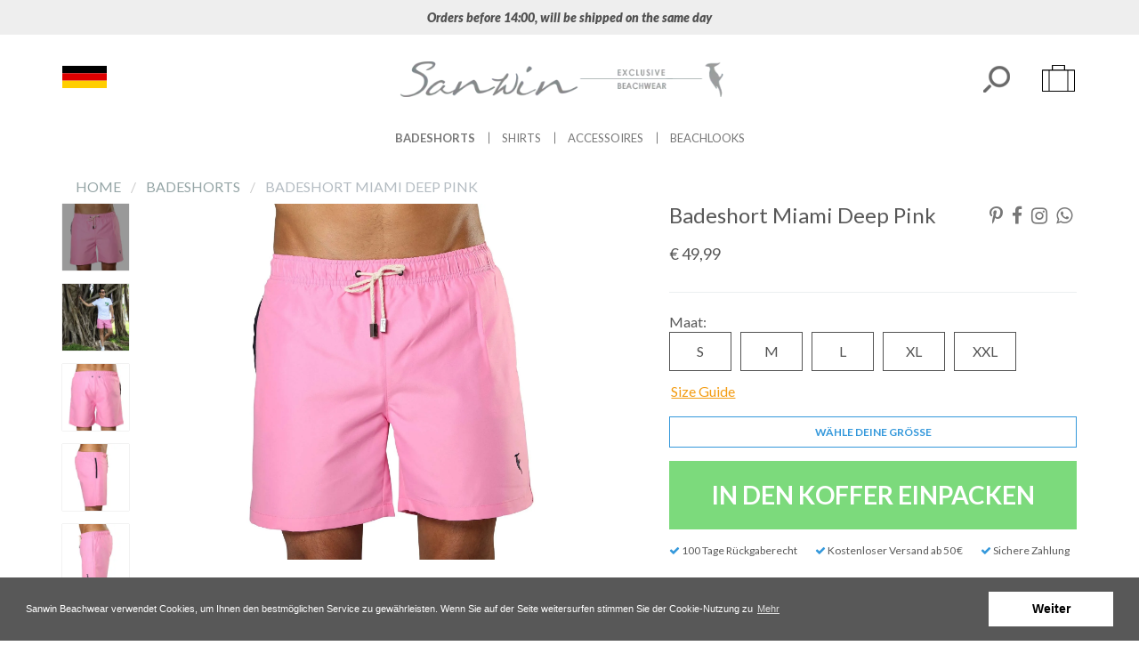

--- FILE ---
content_type: text/html; charset=UTF-8
request_url: https://sanwinbeachwear.de/badeshort-miami-deep-pink.htm
body_size: 22020
content:
 <!DOCTYPE html><html lang="de"><head><meta charset="utf-8"><meta http-equiv="X-UA-Compatible" content="IE=edge"><meta name="viewport" content="width=device-width, initial-scale=1, maximum-scale=1, user-scalable=no"><meta name="robots" content="index, follow"><meta name="keywords" content="Suche nach rosa Badehose? Bestellen Sie Ihr bei Sanwin Bademode: ✓Worldwide Versand ✓100 Tage Rückgaberecht"><meta name="description" content="Suche nach rosa Badehose? Bestellen Sie Ihr bei Sanwin Bademode: ✓Worldwide Versand ✓100 Tage Rückgaberecht"><meta name="og:title" content="Rosa Mens Badehose | Sanwin Bademode | Sanwin Beachwear"><meta name="og:description" content="Suche nach rosa Badehose? Bestellen Sie Ihr bei Sanwin Bademode: ✓Worldwide Versand ✓100 Tage Rückgaberecht"><meta name="og:url" content="https://sanwinbeachwear.de/badeshort-miami-deep-pink.htm"><meta name="og:type" content="product"><meta name="og:image" content="https://afosto-cdn-01.afosto.com/bxcsv/product/1118248667-IMG_0251.jpg"><link hreflang="nl" rel="alternate" href="https://sanwinbeachwear.nl/zwemshort-miami-deep-pink.htm" /><link hreflang="en" rel="alternate" href="https://sanwinbeachwear.com/swim-short-miami-deep-pink.htm" /><link hreflang="de" rel="alternate" href="https://sanwinbeachwear.de/badeshort-miami-deep-pink.htm" /><link hreflang="fr" rel="alternate" href="https://sanwinbeachwear.fr/short-de-bain-miami-deep-pink.htm" /><script type="text/javascript" src="https://www.googletagmanager.com/gtag/js?id=AW-953025628"></script><script type="text/javascript" src="https://www.googletagmanager.com/gtag/js?id=kCPL2p3EQ3Ii4xgM"></script><script type="text/javascript" src="https://www.googletagmanager.com/gtag/js?id=G-QQE9GVPBNH"></script><script type="text/javascript">/*<![CDATA[*/ window.dataLayer = window.dataLayer || []; window.visitor_id = '58eff60057c90202a78afc93ad05cf9f3b1a2646'; function gtag(){dataLayer.push(arguments);} gtag('consent', 'default', { 'ad_storage': 'denied', 'ad_user_data': 'denied', 'ad_personalization': 'denied', 'analytics_storage': 'denied', 'functionality_storage': 'denied', 'security_storage': 'granted', 'wait_for_update': 2000 }); gtag('set', 'ads_data_redaction', true); gtag('set', 'url_passthrough', true); gtag('js', new Date()); gtag('set','client_id','58eff60057c90202a78afc93ad05cf9f3b1a2646'); gtag('config', 'G-QQE9GVPBNH'); gtag('config', 'AW-953025628'); gtag('config', 'kCPL2p3EQ3Ii4xgM'); if (document.cookie.indexOf('cookieconsent_status') > -1) { gtag('consent', 'update', { 'ad_user_data': 'granted', 'ad_personalization': 'granted', 'ad_storage': 'granted', 'analytics_storage': 'granted', 'functionality_storage': 'granted' }); } function afTrackEvent () { gtag.apply(null, arguments);} (function(w,d,s,l,i){w[l]=w[l]||[];w[l].push( {'gtm.start': new Date().getTime(),event:'gtm.js'} );var f=d.getElementsByTagName(s)[0], j=d.createElement(s),dl=l!='dataLayer'?'&l='+l:'';j.async=true;j.src= 'https://www.googletagmanager.com/gtm.js?id='+i+dl;f.parentNode.insertBefore(j,f); })(window,document,'script','dataLayer',' GTM-P7BCPV6');/*]]>*/</script><script type="application/ld+json">[{"@context":"http:\/\/schema.org","@type":"BreadcrumbList","itemListElement":[{"@type":"ListItem","position":1,"item":{"@id":"https:\/\/sanwinbeachwear.de\/","name":"Home"}},{"@type":"ListItem","position":2,"item":{"@id":"https:\/\/sanwinbeachwear.de\/herren-badehosen\/","name":"Badeshorts"}}]},{"@context":"http:\/\/schema.org","@type":"Organization","name":"Sanwin Beachwear | DE","email":"info@sanwinbeachwear.com","taxID":"NL854878841B01","logo":"https:\/\/afosto-cdn-01.afosto.com\/bxcsv\/logo\/13ae267ab6b1ee32249d9b8c01873319.png","url":"https:\/\/sanwinbeachwear.de\/","sameAs":["https:\/\/www.facebook.com\/sanwinbeachwear","https:\/\/www.linkedin.com\/company\/sanwin-beachwear","https:\/\/www.instagram.com\/sanwinbeachwear\/","https:\/\/twitter.com\/sanwinbeachwear"]},{"@context":"http:\/\/schema.org","@type":"Thing","description":" Bold, markant und voll im Trend, diese rosa Sanwin Badeshorts sind genau das, was Sie brauchen, wenn Sie schauen, um etwas zu bewirken, sich von der Masse heraus und drehen einige K\u00f6pfe n\u00e4chstes Mal, wenn Sie am Strand sind. Erinnernd von einem herrlichen Sonnenuntergang, die tiefrosa wir f\u00fcr diese hohe Qualit\u00e4t Badeshorts gew\u00e4hlt haben, wurde das Aussehen der sonnengebr\u00e4unten Haut zu verbessern ausgew\u00e4hlt, und ist verpflichtet, Ihnen einen Schub im Vertrauen zu geben, wie Sie Ihren Weg in Richtung der Wellen machen . Sanwin Bademode dreht sich alles um Stil mit Zuverl\u00e4ssigkeit \u00fcbereinstimmt, und wie alle unsere Produkte, haben diese den h\u00f6chsten Qualit\u00e4tsstandards hergestellt worden ist, das hei\u00dft, sie werden Sie gut kommen jahrelang dienen. ","image":"https:\/\/afosto-cdn-01.afosto.com\/bxcsv\/product\/1118248667-IMG_0251.jpg","url":"https:\/\/sanwinbeachwear.de\/badeshort-miami-deep-pink.htm","category":"Badehose herren > Badehose m\u00e4nner > Badeshorts > Sale","offers":{"@context":"http:\/\/schema.org","@type":"Offer","priceCurrency":"EUR","price":"49.99","itemCondition":"http:\/\/schema.org\/NewCondition","availability":"http:\/\/schema.org\/InStock"},"mpn":"SM"}]</script><script> !function(f,b,e,v,n,t,s){if(f.fbq)return;n=f.fbq=function(){n.callMethod? n.callMethod.apply(n,arguments):n.queue.push(arguments)};if(!f._fbq)f._fbq=n; n.push=n;n.loaded=!0;n.version='2.9';n.queue=[];t=b.createElement(e);t.async=!0; t.src=v;s=b.getElementsByTagName(e)[0];s.parentNode.insertBefore(t,s)}(window, document,'script','//connect.facebook.net/en_US/fbevents.js'); fbq('init', '1490526671227055'); fbq('track', 'PageView'); </script><noscript><img height="1" width="1" style="display:none" src="https://www.facebook.com/tr?id=1490526671227055&ev=PageView&noscript=1"/></noscript><title>Rosa Mens Badehose | Sanwin Bademode | Sanwin Beachwear</title><link rel="apple-touch-icon" sizes="180x180" href="https://cdn.quicq.io/sanwin/asset/apple-icon.png"><link rel="icon" type="image/png" sizes="96x96" href="https://cdn.quicq.io/sanwin/asset/favicon-96x96.png?w=96&h=96"><link rel="icon" type="image/png" sizes="32x32" href="https://cdn.quicq.io/sanwin/asset/favicon-32x32.png?w=32&h=32"><link rel="icon" type="image/png" sizes="16x16" href="https://cdn.quicq.io/sanwin/asset/favicon-16x16.png?w=16&h=16"><meta name="apple-mobile-web-app-title" content="Sanwin Beachwear"><meta name="application-name" content="Sanwin Beachwear"><meta name="msapplication-TileColor" content="#627F9A"><meta name="theme-color" content="#627F9A"><link rel="stylesheet" href="https://afosto-cdn-01.afosto.com/css/3843637819-2628.css"><link rel="stylesheet" type="text/css" href="//cdnjs.cloudflare.com/ajax/libs/font-awesome/4.7.0/css/font-awesome.min.css"></head><body class="type-product" data-user-country="" data-af-currency="€" data-af-currency-iso="EUR"><noscript><iframe src="https://www.googletagmanager.com/ns.html?id= GTM-P7BCPV6" height="0" width="0" style="display:none;visibility:hidden"></iframe></noscript><div id="fb-root"></div><div class="modal fade" id="wishlist-modal" tabindex="-1" role="dialog"><div class="modal-dialog modal-md" role="document"><div class="modal-content"><div class="modal-header"><button type="button" class="close" data-dismiss="modal" aria-label="Close"><span aria-hidden="true">&times;</span></button><h4 class="modal-title text-center">Zur Wunschliste hinzufügen</h4></div><div class="modal-body"><p>Einen Moment bitte.</p></div></div></div></div><div class="modal fade" id="quick-view-modal" tabindex="-1" role="dialog"><div class="modal-dialog modal-md" role="document"><div class="modal-content"><div class="modal-header"><button type="button" class="close" data-dismiss="modal" aria-label="Close"><span aria-hidden="true">&times;</span></button><h4 class="modal-title text-center">Schnellansicht</h4></div><div class="modal-body"><p>Einen Moment bitte.</p></div></div></div></div><header id="default-header"><nav id="mobile-menu-container" class="visible-xs visible-sm" style="opacity: 0" data-search-url="https://sanwinbeachwear.de/search"><ul><li class="mm-divider"> &nbsp; </li><li class=" selected "><a data-af-href="https://sanwinbeachwear.de/herren-badehosen/" title="Herren Badehosen">Badeshorts</a><ul class="vertical"><li><a data-af-href="https://sanwinbeachwear.de/badehosen/" title="Alle Badeshorts">Alle Badeshorts</a></li><li><a data-af-href="https://sanwinbeachwear.de/miami-badeshorts/" title="Miami Badeshorts">Miami Badeshorts</a></li><li><a data-af-href="https://sanwinbeachwear.de/venice-badeshorts/" title="Venice Badeshorts">Venice Badeshorts</a></li><li><a data-af-href="https://sanwinbeachwear.de/tampa-badeshorts/" title="Tampa Badeshorts">Tampa Badeshorts</a></li><li><a data-af-href="/badehose-jungen/" title="Badehose Jungen">Badehose Jungen</a></li></ul></li><li class=" "><a data-af-href="https://sanwinbeachwear.de/shirts/" title="Shirts">Shirts</a></li><li class=" "><a data-af-href="https://sanwinbeachwear.de/accessoires/" title="Accessoires">Accessoires</a></li><li class=" no-border"><a data-af-href="https://sanwinbeachwear.de/beachlooks/" title="Beachlooks">Beachlooks</a></li><li class="mm-divider"> &nbsp; </li><li class="no-border svg-holder"><span><svg viewBox="0 0 720 360" class="partner-logo"><rect data-name="black stripe" width="720" height="120"/><rect data-name="red stripe" y="120" width="720" height="120" fill="#d00"/><rect data-name="gold stripe" y="240" width="720" height="120" fill="#ffce00"/></svg></span><ul><li><a data-af-href="https://sanwinbeachwear.nl/zwemshort-miami-deep-pink.htm"><svg viewBox="0 0 720 360" class="partner-logo"><rect y="240" width="720" height="120" fill="#21468b"/><rect y="120" width="720" height="120" fill="#fff"/><rect width="720" height="120" fill="#ae1c28"/></svg></a></li><li><a data-af-href="https://sanwinbeachwear.com/swim-short-miami-deep-pink.htm"><svg viewBox="0 0 720 360" class="partner-logo"><rect width="720" height="360" fill="#fff"/><polyline points="720 144 396 144 396 0 324 0 324 144 0 144 0 216 324 216 324 360 396 360 396 216 720 216" fill="#d00f14"/><path d="M480,240h53.67L720,333.17V360M240,120H186.33L0,26.83V0Zm0,120h53.67l-240,120H0ZM480,120H426.33l240-120H720Z" fill="#d00f14"/><path d="M0,240v79.75L159.5,240M720,240v79.75L560.5,240ZM0,120V40.25L159.5,120Zm720,0V40.25L560.5,120ZM300,360V250.25L80.5,360Zm120,0V250.25L639.5,360ZM300,0V109.75L80.5,0ZM420,0V109.75L639.5,0Z" fill="#00305b"/></svg></a></li><li><a data-af-href="https://sanwinbeachwear.fr/short-de-bain-miami-deep-pink.htm"><svg viewBox="0 0 720 360" class="partner-logo"><rect width="239.89" height="359.84" fill="#0656a3"/><rect x="239.89" width="239.89" height="359.84" fill="#fff"/><rect x="479.79" width="239.89" height="359.84" fill="#e84237"/></svg></a></li></ul></li></ul></nav><div class="header-usps"><div class="container"><div class="top-bar"><div class="usps-bar"><span class="usps-item"><img><em><strong>Orders before 14:00, will be shipped on the same day</strong></em></span></div></div></div></div><nav class="navbar navbar-default"><div class="container"><div class="navbar-header"><div class="toggle-container visible-xs visible-sm"><button class="btn btn-link" id="menu-toggler"><span class="sr-only">Toggle navigation</span><svg viewBox="0 0 55.7 57.7" class="mobile-button-icon"><rect width="55.7" height="8"/><rect y="24.9" width="55.7" height="8"/><rect y="49.7" width="55.7" height="8"/></svg><br></button></div><div class="language-toggler hidden-xs hidden-sm"><div class="dropdown"><span id="language-dropdown" type="button" data-toggle="dropdown" aria-haspopup="true" aria-expanded="false"><svg viewBox="0 0 720 360" class="partner-logo"><rect data-name="black stripe" width="720" height="120"/><rect data-name="red stripe" y="120" width="720" height="120" fill="#d00"/><rect data-name="gold stripe" y="240" width="720" height="120" fill="#ffce00"/></svg></span><ul class="dropdown-menu"><li><a data-af-href="https://sanwinbeachwear.nl/zwemshort-miami-deep-pink.htm"><svg viewBox="0 0 720 360" class="partner-logo"><rect y="240" width="720" height="120" fill="#21468b"/><rect y="120" width="720" height="120" fill="#fff"/><rect width="720" height="120" fill="#ae1c28"/></svg></a></li><li><a data-af-href="https://sanwinbeachwear.com/swim-short-miami-deep-pink.htm"><svg viewBox="0 0 720 360" class="partner-logo"><rect width="720" height="360" fill="#fff"/><polyline points="720 144 396 144 396 0 324 0 324 144 0 144 0 216 324 216 324 360 396 360 396 216 720 216" fill="#d00f14"/><path d="M480,240h53.67L720,333.17V360M240,120H186.33L0,26.83V0Zm0,120h53.67l-240,120H0ZM480,120H426.33l240-120H720Z" fill="#d00f14"/><path d="M0,240v79.75L159.5,240M720,240v79.75L560.5,240ZM0,120V40.25L159.5,120Zm720,0V40.25L560.5,120ZM300,360V250.25L80.5,360Zm120,0V250.25L639.5,360ZM300,0V109.75L80.5,0ZM420,0V109.75L639.5,0Z" fill="#00305b"/></svg></a></li><li><a data-af-href="https://sanwinbeachwear.fr/short-de-bain-miami-deep-pink.htm"><svg viewBox="0 0 720 360" class="partner-logo"><rect width="239.89" height="359.84" fill="#0656a3"/><rect x="239.89" width="239.89" height="359.84" fill="#fff"/><rect x="479.79" width="239.89" height="359.84" fill="#e84237"/></svg></a></li></ul></div></div><div class="navbar-brand-wrapper"><a href="https://sanwinbeachwear.de/" class="navbar-brand"><img class="hidden-xs hidden-sm" src="https://cdn.quicq.io/sanwin/logo/13ae267ab6b1ee32249d9b8c01873319.png" alt="logo Sanwin Beachwear | DE" /><svg class="visible-xs visible-sm" xmlns="http://www.w3.org/2000/svg" viewBox="0 0 472.69 94.93"><title>sanwin_tekst-grey (1)</title><path d="M90.93,12.75c-3-.89-26.2-2.49-38.14,7.67-11.41,9.8,11.94,11.76,23.88,25.31,12.12,13.55,1.61,43.67-40.28,54-28.34,7-31.2-10-26.38-5.71,10.69,9.63,59-3.2,61.67-32.26C74.18,34.14,35,42.7,39.42,27.19S59.21,6.33,87.9,6.51c28.7,0,6.06,25-11.23,23.35C72.4,29.69,104.48,16.5,90.93,12.75Z" transform="translate(-8.11 -6.51)" fill="#878787"/><path d="M121.41,64.8c-1.78-2.31-4.63-2.31-8.55-1.42-3.74.89-11.94,7.48-15.33,10.16C94.14,76.39,84,85.66,85.58,89.4c1.25,3,5.71,2.67,11.24.71C102.52,88,108.58,83.7,112,81c3.2-2.67,10-11.41,10.51-11.58.54-.36,4.46,1.42,5.17,2.14.89.71-5,6.77-6.24,8-.89,1.24,3.39,8.91,12.84,9.27,9.44.53,21.21-9.81,22.1-9.81.71,0,.54,2.5.36,3a43.64,43.64,0,0,1-15,8.91c-8.2,2.86-13.72,2.14-18.36-.71-4.1-2.49-8.2-7.66-8.91-7.66-.53,0-4.81,5.52-13.9,10.16-12.48,6.41-19.61,5-22.82,2.14-3.39-2.86-2-10,11.23-22.64,13.19-12.48,24.78-16,28.88-16.22,4.1-.36,9.27,3.38,9.45,5,.35,1.42-3.93,5.52-4.46,5.52A16,16,0,0,1,121.41,64.8Z" transform="translate(-8.11 -6.51)" fill="#878787"/><path d="M172.39,61.77C171,66.05,164.37,80,165.62,80c1.07,0,33.69-25.13,38.68-24.42,5,.89,8,8.92,9.09,12.13,1.43,3.38,5,15.68,7.31,16.39,2.32.9,12.84.18,20.86-2.85,7.66-3.21,15.51-7.84,16.57-7.66,1.25.18,2.5,2.67,1.61,3.2s-15.15,8.74-25.31,12c-10,3.21-19.43,3.92-22.46.71-3.39-3.39-5.89-12.83-7-16.76-.89-3.92-2.49-9.8-14.08-3.56-11.58,6.06-26.2,17.83-30.84,21.39-4.63,3.92-5.7,6.6-8.55,6.42s-6.24-3-1.78-9.27c4.63-6.06,12.83-24.07,13.9-25.85C164.19,60.7,173.82,57.49,172.39,61.77Z" transform="translate(-8.11 -6.51)" fill="#878787"/><path d="M297.61,91.73c-22.4,6.71-12.66-14-12.66-14s-19.38,14-26,17.54a3,3,0,0,1-1.84.87c-.54,0-.76,0-.87-.22-.21,0-.43-.22-.75-.32,0,0,12.77-22.2,23.05-37.57l1.09-1c-12.45,1.73-19.6,1.19-24.58-2.17-4.22-2.92.87-1.51.87-1.51,17.86,4.87,26.95-1.52,26.95-1.52S292.2,40,292.74,39.66c0,0,2.93-.32,2.71,1.41,0,.43-.87,4.65-4.44,9.63-2.16,2.82-4.76,3.47-7.47,7-8,10.82-16,24.46-19.92,31.17,5.52-4.33,23.71-18.51,25.77-19.7,2.38-1.4-9.74,27.82,9.09,19.27s21.22-42,19.16-46.65,2.38-.76,3,6.6S320,84.91,297.61,91.73Z" transform="translate(-8.11 -6.51)" fill="#878787" stroke="#878787"/><path d="M336.3,62.13a5,5,0,0,1-.18,3.56,26.58,26.58,0,0,1-2.68,4.46A45.85,45.85,0,0,0,329,77.28c-1.79,3.21-2.32,5.7-2,7.66a6.57,6.57,0,0,0,3,4.46,10.26,10.26,0,0,0,6.07,2,28.93,28.93,0,0,0,11.58-1.6,45.06,45.06,0,0,0,8-3.39,56.88,56.88,0,0,0,7.49-3.92c2.49-1.78,5-2.14,5.7-2,1.07.53.18,1.78,0,2a17.5,17.5,0,0,1-3.74,2.32c-2.14,1.07-4.81,2.31-7.66,3.74-3,1.25-6.07,2.85-9.45,4.28-6.95,2.85-9.45,3.74-17.29,3.56a19,19,0,0,1-7.84-2.14c-2.15-1.07-3.75-2.31-4.28-4.1a12.31,12.31,0,0,1,0-5.17,48.79,48.79,0,0,1,2.14-7c.89-2.32,2-4.81,3.2-7.31a73,73,0,0,1,3.75-6.59c1.25-2,2.31-3.39,3.21-4.64.89-1.07,1.6-1.42,2-1.25C334.69,59.81,335.94,61.06,336.3,62.13Zm8.19-29.41a6.93,6.93,0,0,1,.18-3.21,15.22,15.22,0,0,1,1.43-3.57c.71-1.25,1.25-2.32,2-3.38a10.35,10.35,0,0,1,2.32-2.5,2.78,2.78,0,0,1,1.78-.89,10.56,10.56,0,0,1,2.49.89A7.8,7.8,0,0,1,357,22a4,4,0,0,1,1.61,2.32,2.13,2.13,0,0,1-.18,2.31,18.05,18.05,0,0,1-2.68,2.86c-1.24,1.07-2.49,2.13-3.74,3a19.52,19.52,0,0,1-3.74,2c-1.25.71-2.14.71-2.32.53A2.56,2.56,0,0,1,344.49,32.72Z" transform="translate(-8.11 -6.51)" fill="#878787"/><path d="M393.16,61.77c-1.43,4.28-8,18.18-6.78,18.18,1.07,0,33.69-25.13,38.69-24.42,5,.89,8,8.92,9.09,12.13,1.42,3.38,5,15.68,7.3,16.39,2.32.9,12.84.18,20.86-2.85C470,78,477.83,73.36,478.9,73.54c1.25.18,2.49,2.67,1.6,3.2s-15.15,8.74-25.31,12c-10,3.21-19.43,3.92-22.46.71-3.39-3.39-5.88-12.83-7-16.76-.89-3.92-2.5-9.8-14.08-3.56-11.59,6.06-26.2,17.83-30.84,21.39-4.63,3.92-5.7,6.6-8.56,6.42s-6.23-3-1.78-9.27c4.64-6.06,12.83-24.07,13.9-25.85C385,60.7,394.58,57.49,393.16,61.77Z" transform="translate(-8.11 -6.51)" fill="#878787"/></svg></a></div><div class="navbar-utilities"><ul class="nav navbar-nav pull-right"><li class="hidden-xs hidden-sm"><div class="dropdown"><span id="search-dropdown" type="button" data-toggle="dropdown" aria-haspopup="true" aria-expanded="false"><img src="https://cdn.quicq.io/sanwin/asset/search.png" alt="search icon"></span><ul class="dropdown-menu" aria-labelledby="search-dropdown"><li><form class="navbar-form" role="search" method="GET" action="https://sanwinbeachwear.de/search"><label class="sr-only" for="search-field">Suche</label><input type="text" class="form-control input-sm no-fix-up" value="" name="q" placeholder="Suche" id="search-field" autocomplete="off" ><button type="submit" class="sr-only">Suche</button></form></li></ul></div></li><li class="text-center"><a class="cart-button" data-toggle="drawer" data-target="#cart-drawer"><svg id="cart-icon" xmlns="http://www.w3.org/2000/svg" viewBox="0 0 70 56"><title>SuitcaseSanwin</title><path class="cart-icon-color" d="M36.81,22A1,1,0,0,0,36,23v9H15.81A1,1,0,0,0,15,33V77a1,1,0,0,0,1,1H84a1,1,0,0,0,1-1V33a1,1,0,0,0-1-1H64V23a1,1,0,0,0-1-1H36.81ZM38,24H62v8H38ZM17,34H29V76H17Zm14,0H69V76H31Zm40,0H83V76H71Z" transform="translate(-15 -22)"/></svg><span class="cart-count hidden">-</span><span class="cart-total hidden">-</span></a></li></ul></div></div></div><div class="main-nav hidden-xs hidden-sm"><div class="container"><div id="main-navbar-nav"><ul class="nav navbar-nav"><li class="active"><a href="https://sanwinbeachwear.de/herren-badehosen/" title="Herren Badehosen">Badeshorts</a></li><li><a href="https://sanwinbeachwear.de/shirts/" title="Shirts">Shirts</a></li><li><a href="https://sanwinbeachwear.de/accessoires/" title="Accessoires">Accessoires</a></li><li><a href="https://sanwinbeachwear.de/beachlooks/" title="Beachlooks">Beachlooks</a></li></ul><div class="visible-xs visible-xs"><hr><ul class="nav navbar-nav"><li><a data-af-href="https://sanwinbeachwear.de/wishlist"> Mein Wunschzettel </a></li></ul></div></div></div></div><div class="main-nav-backdrop"></div></nav></header><div id="cart-drawer-container"></div><div class="cart-overview-underlay"></div><div class="page-wrap"><div class="page-overlay"></div><div id="content"><div class="container"><div class="row"><div class="col-md-12 main-page content product"><section id="product-page-content"><div class="hidden-xs hidden-sm"><div class="row"><div class="col-xs-12"><ol class="breadcrumb"><li><a href="https://sanwinbeachwear.de/" title="Home"> Home </a> &nbsp; </li><li><a href="https://sanwinbeachwear.de/herren-badehosen/" title="Herren Badehosen"> Badeshorts </a> &nbsp; </li><li class="text-muted"> Badeshort Miami Deep Pink </li></ol></div></div></div><div class="row"><div class="col-xs-12 col-md-7 product-images"><div class="visible-xs visible-sm"><div class="d-flex justify-content-between align-items-center"><h1 class="af-product-name text-capitalize mb-0"> Badeshort Miami Deep Pink </h1><div class="social-toolbar text-right"><ul class="list-unstyled list-inline mb-0"><li><a class="social-share" data-af-href="http://pinterest.com/pin/create/link/?url=https://sanwinbeachwear.de/badeshort-miami-deep-pink.htm%3Futm_source%3Dpinterest%26utm_medium%3Dsocial%26utm_campaign%3Dsocialsharing_web&media=https://afosto-cdn-01.afosto.com/bxcsv/product/1118248667-IMG_0251.jpg&description=Badeshort Miami Deep Pink" target="_blank"><i class="fa fa-lg fa-pinterest-p"></i></a></li><li><a class="social-share" data-af-href="https://www.facebook.com/sharer/sharer.php?u=https://sanwinbeachwear.de/badeshort-miami-deep-pink.htm%3Futm_source%3Dfacebook%26utm_medium%3Dsocial%26utm_campaign%3Dsocialsharing_web" target="_blank"><i class="fa fa-lg fa-facebook"></i></a></li><li><a class="social-share" data-af-href="http://instagram.com/sanwinbeachwear/" target="_blank"><i class="fa fa-lg fa-instagram"></i></a></li><li><a class="social-share" data-af-href="whatsapp://send?text=https://sanwinbeachwear.de/badeshort-miami-deep-pink.htm%3Futm_source%3Dwhatsapp%26utm_medium%3Dsocial%26utm_campaign%3Dsocialsharing_web" target="_blank"><i class="fa fa-lg fa-whatsapp"></i></a></li></ul></div></div><div class="price-box"><div class="h4 "><span class="price-final"> € 49<span>,99</span></span></div></div></div><div class="product-images-inner"><div class="thumbnail-container"><div class="thumbnail-container-item"><a href="https://cdn.quicq.io/sanwin/product/1118248667-IMG_0251.jpg" data-zoom-id="product-image-zoom" data-image="https://cdn.quicq.io/sanwin/product/1118248667-IMG_0251.jpg"><img src="https://cdn.quicq.io/sanwin/product/1118248667-IMG_0251.jpg?w=200&h=200" alt="Bild von Badeshort Miami Deep Pink"></a></div><div class="thumbnail-container-item"><a href="https://cdn.quicq.io/sanwin/product/1875403989-IMG_0715-1_2.jpg" data-zoom-id="product-image-zoom" data-image="https://cdn.quicq.io/sanwin/product/1875403989-IMG_0715-1_2.jpg"><img src="https://cdn.quicq.io/sanwin/product/1875403989-IMG_0715-1_2.jpg?w=200&h=200" alt="Bild von Badeshort Miami Deep Pink"></a></div><div class="thumbnail-container-item"><a href="https://cdn.quicq.io/sanwin/product/4196172868-IMG_0254.jpg" data-zoom-id="product-image-zoom" data-image="https://cdn.quicq.io/sanwin/product/4196172868-IMG_0254.jpg"><img src="https://cdn.quicq.io/sanwin/product/4196172868-IMG_0254.jpg?w=200&h=200" alt="Bild von Badeshort Miami Deep Pink"></a></div><div class="thumbnail-container-item"><a href="https://cdn.quicq.io/sanwin/product/2112023221-IMG_0255.jpg" data-zoom-id="product-image-zoom" data-image="https://cdn.quicq.io/sanwin/product/2112023221-IMG_0255.jpg"><img src="https://cdn.quicq.io/sanwin/product/2112023221-IMG_0255.jpg?w=200&h=200" alt="Bild von Badeshort Miami Deep Pink"></a></div><div class="thumbnail-container-item"><a href="https://cdn.quicq.io/sanwin/product/3362774420-IMG_0253.jpg" data-zoom-id="product-image-zoom" data-image="https://cdn.quicq.io/sanwin/product/3362774420-IMG_0253.jpg"><img src="https://cdn.quicq.io/sanwin/product/3362774420-IMG_0253.jpg?w=200&h=200" alt="Bild von Badeshort Miami Deep Pink"></a></div><div class="thumbnail-container-item"><a href="https://cdn.quicq.io/sanwin/product/2125521629-MiamiPink5.jpg" data-zoom-id="product-image-zoom" data-image="https://cdn.quicq.io/sanwin/product/2125521629-MiamiPink5.jpg"><img src="https://cdn.quicq.io/sanwin/product/2125521629-MiamiPink5.jpg?w=200&h=200" alt="Bild von Badeshort Miami Deep Pink"></a></div><div class="thumbnail-container-item"><a href="https://cdn.quicq.io/sanwin/product/1357354121-miami-pink.jpg" data-zoom-id="product-image-zoom" data-image="https://cdn.quicq.io/sanwin/product/1357354121-miami-pink.jpg"><img src="https://cdn.quicq.io/sanwin/product/1357354121-miami-pink.jpg?w=200&h=200" alt="Bild von Badeshort Miami Deep Pink"></a></div><div class="thumbnail-container-item"><a href="https://cdn.quicq.io/sanwin/product/2587745252-CopyofIMG_0475-2.jpg" data-zoom-id="product-image-zoom" data-image="https://cdn.quicq.io/sanwin/product/2587745252-CopyofIMG_0475-2.jpg"><img src="https://cdn.quicq.io/sanwin/product/2587745252-CopyofIMG_0475-2.jpg?w=200&h=200" alt="Bild von Badeshort Miami Deep Pink"></a></div></div><div class="flex-fill main-image text-center"><a href="https://cdn.quicq.io/sanwin/product/1118248667-IMG_0251.jpg" class="MagicZoom" id="product-image-zoom" data-mobile-options="textClickZoomHint: Dubbel tik om te zoomen; lazyZoom: true; textExpandHint: Tik om te vergroten;" data-options=" hint: always; lazyZoom: true; rightClick: false; transitionEffect: false; selectorTrigger: hover; upscale: false; textHoverZoomHint: ; textClickZoomHint: ; textExpandHint: ;"><img src="https://cdn.quicq.io/sanwin/product/1118248667-IMG_0251.jpg" alt="Badeshort Miami Deep Pink" title="Badeshort Miami Deep Pink"></a></div></div><div class="hidden-xs hidden-sm"><h2 class="h3"> BESCHREIBUNG Badeshort Miami Deep Pink </h2><hr><p> Bold, markant und voll im Trend, diese rosa Sanwin Badeshorts sind genau das, was Sie brauchen, wenn Sie schauen, um etwas zu bewirken, sich von der Masse heraus und drehen einige Köpfe nächstes Mal, wenn Sie am Strand sind. Erinnernd von einem herrlichen Sonnenuntergang, die tiefrosa wir für diese hohe Qualität Badeshorts gewählt haben, wurde das Aussehen der sonnengebräunten Haut zu verbessern ausgewählt, und ist verpflichtet, Ihnen einen Schub im Vertrauen zu geben, wie Sie Ihren Weg in Richtung der Wellen machen . Sanwin Bademode dreht sich alles um Stil mit Zuverlässigkeit übereinstimmt, und wie alle unsere Produkte, haben diese den höchsten Qualitätsstandards hergestellt worden ist, das heißt, sie werden Sie gut kommen jahrelang dienen. </p></div></div><div class="col-xs-12 col-md-5 product-information"><div class="hidden-xs hidden-sm"><div class="d-flex justify-content-between align-items-center"><div class="af-product-name text-capitalize mb-0 h1"> Badeshort Miami Deep Pink </div><div class="social-toolbar text-right"><ul class="list-unstyled list-inline mb-0"><li><a class="social-share" data-af-href="http://pinterest.com/pin/create/link/?url=https://sanwinbeachwear.de/badeshort-miami-deep-pink.htm%3Futm_source%3Dpinterest%26utm_medium%3Dsocial%26utm_campaign%3Dsocialsharing_web&media=https://cdn.quicq.io/sanwin/product/1118248667-IMG_0251.jpg&description=Badeshort Miami Deep Pink" target="_blank"><i class="fa fa-lg fa-pinterest-p"></i></a></li><li><a class="social-share" data-af-href="https://www.facebook.com/sharer/sharer.php?u=https://sanwinbeachwear.de/badeshort-miami-deep-pink.htm%3Futm_source%3Dfacebook%26utm_medium%3Dsocial%26utm_campaign%3Dsocialsharing_web" target="_blank"><i class="fa fa-lg fa-facebook"></i></a></li><li><a class="social-share" data-af-href="http://instagram.com/sanwinbeachwear/" target="_blank"><i class="fa fa-lg fa-instagram"></i></a></li><li><a class="social-share" data-af-href="whatsapp://send?text=https://sanwinbeachwear.de/badeshort-miami-deep-pink.htm%3Futm_source%3Dwhatsapp%26utm_medium%3Dsocial%26utm_campaign%3Dsocialsharing_web" target="_blank"><i class="fa fa-lg fa-whatsapp"></i></a></li></ul></div></div><div class="price-box"><div class="h4 "><span class="price-final"> € 49<span>,99</span></span></div></div></div><hr><div class="product-options"><div class="form-group hidden-xs"><span class="mb-5"> Maat: </span><div class="product-options-item d-flex flex-wrap m-n5"><div class="p-5 snwn-option"><button data-af-href="https://sanwinbeachwear.de/badeshort-miami-deep-pink.htm?maat=s" data-af-ajax-element=".product-information" data-af-ajax-input=".product-information > *" class="btn py-10 px-0 mb-0 btn-gray-inverse btn-block snwn-option-button product-option" > S </button></div><div class="p-5 snwn-option"><button data-af-href="https://sanwinbeachwear.de/badeshort-miami-deep-pink.htm?maat=m" data-af-ajax-element=".product-information" data-af-ajax-input=".product-information > *" class="btn py-10 px-0 mb-0 btn-gray-inverse btn-block snwn-option-button product-option" > M </button></div><div class="p-5 snwn-option"><button data-af-href="https://sanwinbeachwear.de/badeshort-miami-deep-pink.htm?maat=l" data-af-ajax-element=".product-information" data-af-ajax-input=".product-information > *" class="btn py-10 px-0 mb-0 btn-gray-inverse btn-block snwn-option-button product-option" > L </button></div><div class="p-5 snwn-option"><button data-af-href="https://sanwinbeachwear.de/badeshort-miami-deep-pink.htm?maat=xl" data-af-ajax-element=".product-information" data-af-ajax-input=".product-information > *" class="btn py-10 px-0 mb-0 btn-gray-inverse btn-block snwn-option-button product-option" > XL </button></div><div class="p-5 snwn-option"><button data-af-href="https://sanwinbeachwear.de/badeshort-miami-deep-pink.htm?maat=xxl" data-af-ajax-element=".product-information" data-af-ajax-input=".product-information > *" class="btn py-10 px-0 mb-0 btn-gray-inverse btn-block snwn-option-button product-option" > XXL </button></div></div><button class="btn btn-link text-warning text-underline p-0 mt-10" type="button" data-toggle="modal" data-target="#sizing-chart-modal"> Size Guide </button></div></div><div class="stock-display mb-15 snwn-stock-undetermined"><div class="text-info"> WÄHLE DEINE GRÖSSE </div></div><form action="https://sanwinbeachwear.de/cart/add/" method="post" id="product-form-ajax" data-product-sku="-" data-product-ean="-" data-cart-url="https://sanwinbeachwear.de/cart" data-product-url="https://sanwinbeachwear.de/badeshort-miami-deep-pink.htm" ><input type="hidden" value="1381410" name="product_id" /><input type="hidden" value="1" name="quantity" /><input type="hidden" value="49.99" name="price" /><input type="hidden" value="" name="sku" /><div class="form-group hidden-xs"><button disabled class="btn btn-success btn-lg add-product-btn btn-block"> IN DEN KOFFER EINPACKEN </button></div><div class="product-usps"><ul class="list-unstyled product-usps-list d-flex flex-wrap mx-n10"><li class="product-usps-list-item px-10"><i class="fa fa-check text-info"> </i> <span>100 Tage Rückgaberecht</span></li><li class="product-usps-list-item px-10"><i class="fa fa-check text-info"> </i> <span>Kostenloser Versand ab 50 €</span></li><li class="product-usps-list-item px-10"><i class="fa fa-check text-info"> </i> <span>Sichere Zahlung</span></li></ul></div></form><div class="panel-group product-details-collapse" id="product-details-accordion" role="tablist" aria-multiselectable="true"><div class="panel panel-default"><div class="panel-heading collapsed" role="tab" id="product-delivery-information-heading" data-toggle="collapse" data-parent="#product-details-accordion" data-target="#product-delivery-information" aria-expanded="true" aria-controls="product-delivery-information"><div class="h4 panel-title d-flex justify-content-between align-items-center pr-10"> Versandinformationen <div class="collapsable-icon"></div></div></div><div class="panel-collapse collapse" id="product-delivery-information" role="tabpanel" aria-labbeledby="product-delivery-information-heading"><div class="panel-body px-0"><p>Versand und Rückversand in Deutschland ist kostenlos für alle Bestellungen</p></div></div></div><div class="panel panel-default"><div class="panel-heading" role="tab" id="product-specifications-heading" data-toggle="collapse" data-parent="#product-details-accordion" data-target="#product-specifications" aria-expanded="true" aria-controls="product-specifications"><div class="h4 panel-title d-flex justify-content-between align-items-center pr-10"> DETAILS <div class="collapsable-icon"></div></div></div><div class="panel-collapse collapse in" id="product-specifications" role="tabpanel" aria-labbeledby="product-specifications-heading"><div class="panel-body p-0"><table class="table table-striped"><tr><td><strong> SKU </strong></td><td class="text-right text-muted"><span class="product-code-label" data-product-code-key="sku"> - </span></td></tr><tr><td><strong> EAN </strong></td><td class="text-right text-muted"><span class="product-code-label" data-product-code-key="ean"> - </span></td></tr><tr><td><strong> Stoff </strong></td><td class="text-right text-muted"> schnelltrocknendes Pfirsich-Polyester </td></tr><tr><td><strong> Säcke </strong></td><td class="text-right text-muted"> 2 Seitentaschen und Innentasche für Kleingeld </td></tr><tr><td><strong> Material </strong></td><td class="text-right text-muted"> 100% polyester </td></tr><tr><td><strong> Innere Shorts </strong></td><td class="text-right text-muted"> komfortable Innenhose mit elastischen Beinöffnungen </td></tr><tr><td><strong> Schließung </strong></td><td class="text-right text-muted"> Luxus-Schnur </td></tr><tr><td><strong> Waschanleitung </strong></td><td class="text-right text-muted"> Maschinenwaschprogramm bis 30ºC für Handwäsche </td></tr><tr><td><strong> Mittel </strong></td><td class="text-right text-muted"> Elastikband </td></tr></table><div class="clearfix"></div></div></div></div></div></div></div><hr class="primary-line"><h2> Andere Farben </h2><hr><div class="row"><div class="col-xs-3 col-lg-2 col-lg"><a href="https://sanwinbeachwear.de/badeshort-miami-true-blue.htm" title="Badeshort Miami True Blue"><div class="lazyload-wrapper lazyload-square"><img src="https://cdn.quicq.io/sanwin/product/3746001868-IMG_0290.jpg?w=200&h=200" class="lazyload" alt="Badeshort Miami True Blue"></div></a></div><div class="col-xs-3 col-lg-2 col-lg"><a href="https://sanwinbeachwear.de/badeshort-miami-sanwin-blue.htm" title="Badeshort Miami Sanwin Blue"><div class="lazyload-wrapper lazyload-square"><img src="https://cdn.quicq.io/sanwin/product/3832317774-IMG_0256.jpg?w=200&h=200" class="lazyload" alt="Badeshort Miami Sanwin Blue"></div></a></div><div class="col-xs-3 col-lg-2 col-lg"><a href="https://sanwinbeachwear.de/badeshort-miami-rifle-green.htm" title="Badeshort Miami Rifle Green"><div class="lazyload-wrapper lazyload-square"><img src="https://cdn.quicq.io/sanwin/product/4073170866-miami-rifle-green-front.jpg?w=200&h=200" class="lazyload" alt="Badeshort Miami Rifle Green"></div></a></div><div class="col-xs-3 col-lg-2 col-lg"><a href="https://sanwinbeachwear.de/badeshort-miami-fern-green.htm" title="Badeshort Miami Fern Green"><div class="lazyload-wrapper lazyload-square"><img src="https://cdn.quicq.io/sanwin/product/8913544500-IMG_0310.jpg?w=200&h=200" class="lazyload" alt="Badeshort Miami Fern Green"></div></a></div><div class="col-xs-3 col-lg-2 col-lg"><a href="https://sanwinbeachwear.de/badeshort-miami-apple-red.htm" title="Badeshort Miami Apple Red"><div class="lazyload-wrapper lazyload-square"><img src="https://cdn.quicq.io/sanwin/product/4233405803-IMG_0298.jpg?w=200&h=200" class="lazyload" alt="Badeshort Miami Apple Red"></div></a></div></div><hr><h3>Andere bestellten auch</h3><div class="product-container"><div id="product-grid" class="grid"><article class="product-grid-item col-xs-6 col-sm-4 col-md-4 col-lg-3"><div class="product-image"><a href="https://sanwinbeachwear.de/t-shirt-vero-grau.htm"><div class="lazyload-wrapper lazyload-square"><img class="first-image lazyload" data-src='https://cdn.quicq.io/sanwin/product/2520370388-8641294664947-1.jpg?w=400&h=400' alt="Foto von T-Shirt Vero Grau"/><img class="second-image lazyload" data-src='https://cdn.quicq.io/sanwin/product/1602522272-t-shirt-grijs-sfeer.jpg?w=400&h=400' alt="Foto von T-Shirt Vero Grau"/></div><div class="product-grid-item-name"><strong> T-Shirt Vero Grau </strong></div></a></div><div class="product-info"><div class="product-action-text"><strong class="product-price"><span>€ 29<span>,99</span></span></strong></div></div></article><div class="col-xs-12 list-visible"><hr /></div><article class="product-grid-item col-xs-6 col-sm-4 col-md-4 col-lg-3"><div class="product-image"><a href="https://sanwinbeachwear.de/badeshort-tampa-solid-flamingo-pink.htm"><div class="lazyload-wrapper lazyload-square"><img class="first-image lazyload" data-src='https://cdn.quicq.io/sanwin/product/1571935867-IMG_0340.jpg?w=400&h=400' alt="Foto von Badeshort Tampa Solid Flamingo Pink"/><img class="second-image lazyload" data-src='https://cdn.quicq.io/sanwin/product/2737490958-TampaPink_Square.jpg?w=400&h=400' alt="Foto von Badeshort Tampa Solid Flamingo Pink"/></div><div class="product-grid-item-name"><strong> Badeshort Tampa Solid Flamingo Pink </strong></div></a></div><div class="product-info"><div class="product-action-text"><strong class="product-price"><span>€ 84<span>,99</span></span></strong></div></div></article><div class="col-xs-12 list-visible"><hr /></div><article class="product-grid-item col-xs-6 col-sm-4 col-md-4 col-lg-3"><div class="product-image"><a href="https://sanwinbeachwear.de/badeshort-tampa-solid-presidential-blue.htm"><div class="lazyload-wrapper lazyload-square"><img class="first-image lazyload" data-src='https://cdn.quicq.io/sanwin/product/3605319755-IMG_0333.jpg?w=400&h=400' alt="Foto von Badeshort Tampa Solid Presidential Blue"/><img class="second-image lazyload" data-src='https://cdn.quicq.io/sanwin/product/2163584754-swim-short-tampa-presidential-blue-Christian-Bendek.jpg?w=400&h=400' alt="Foto von Badeshort Tampa Solid Presidential Blue"/></div><div class="product-grid-item-name"><strong> Badeshort Tampa Solid Presidential Blue </strong></div></a></div><div class="product-info"><div class="product-action-text"><strong class="product-price"><span>€ 84<span>,99</span></span></strong></div></div></article><div class="col-xs-12 list-visible"><hr /></div><article class="product-grid-item col-xs-6 col-sm-4 col-md-4 col-lg-3"><div class="product-image"><a href="https://sanwinbeachwear.de/badeshort-tampa-stripes-tangerine-orange.htm"><div class="lazyload-wrapper lazyload-square"><img class="first-image lazyload" data-src='https://cdn.quicq.io/sanwin/product/7091160990-IMG_0345.jpg?w=400&h=400' alt="Foto von Badeshort Tampa Stripes Tangerine Orange"/><img class="second-image lazyload" data-src='https://cdn.quicq.io/sanwin/product/2458184210-Swim-short-stripes-orange.jpg?w=400&h=400' alt="Foto von Badeshort Tampa Stripes Tangerine Orange"/></div><div class="product-grid-item-name"><strong> Badeshort Tampa Stripes Tangerine Orange </strong></div></a></div><div class="product-info"><div class="product-action-text"><strong class="product-price"><span>€ 89<span>,99</span></span></strong></div></div></article><div class="col-xs-12 list-visible"><hr /></div></div></div><ul class="shop-more list-inline"><li><span class="text-muted">SHOP MEHR&nbsp;&nbsp;/</span></li><li><a href="https://sanwinbeachwear.de/herren-badehosen/" title="Badeshorts" class="text-uppercase text-muted">Badeshorts</a> &nbsp;&nbsp;/ </li><li><a href="https://sanwinbeachwear.de/badehose-herren/" title="Badehose Herren" class="text-uppercase text-muted">Badehose Herren</a> &nbsp;&nbsp;/ </li><li><a href="https://sanwinbeachwear.de/badehose-maenner/" title="Badehose Männer" class="text-uppercase text-muted">Badehose Männer</a> &nbsp;&nbsp;/ </li><li><a href="https://sanwinbeachwear.de/miami-badeshorts/" title="Miami Badeshorts" class="text-uppercase text-muted">Miami Badeshorts</a> &nbsp;&nbsp;/ </li><li><a href="https://sanwinbeachwear.de/sale/" title="SALE" class="text-uppercase text-muted">SALE</a></li></ul><div class="visible-xs visible-sm"><div class="row"><div class="col-xs-12"><ol class="breadcrumb"><li><a data-af-href="https://sanwinbeachwear.de/" title="Home"> Home </a> &nbsp; </li><li><a data-af-href="https://sanwinbeachwear.de/herren-badehosen/" title="Herren Badehosen"> Badeshorts </a> &nbsp; </li><li class="text-muted"> Badeshort Miami Deep Pink </li></ol></div></div></div><div class="fixed-product-bar"><select name="product-option-select" class="form-control" data-af-ajax-element="#product-page-content" data-af-ajax-input="#product-page-content > *" ><option selected disabled> Größe wählen </option><option value="https://sanwinbeachwear.de/badeshort-miami-deep-pink.htm?maat=s"> S </option><option value="https://sanwinbeachwear.de/badeshort-miami-deep-pink.htm?maat=m"> M </option><option value="https://sanwinbeachwear.de/badeshort-miami-deep-pink.htm?maat=l"> L </option><option value="https://sanwinbeachwear.de/badeshort-miami-deep-pink.htm?maat=xl"> XL </option><option value="https://sanwinbeachwear.de/badeshort-miami-deep-pink.htm?maat=xxl"> XXL </option></select><button type="button" class="btn btn-success py-20 px-15" data-submit-form="#product-form-ajax"><strong> IN DEN KOFFER EINPACKEN </strong></button></div></section><div class="modal fade" id="sizing-chart-modal" tabindex="-1" role="dialog" aria-labelledby="sizing-chart"><div class="modal-dialog" role="document"><div class="modal-content"><div class="modal-header text-center"><button type="button" class="close" data-dismiss="modal" aria-label="Close"><span aria-hidden="true">&times;</span></button><h4 class="modal-title" id="sizing-chart"> Größentabelle </h4></div><div class="modal-body"><div class="panel panel-default"><div class="panel-heading"><h4 class="panel-title"> Size Chart </h4></div><div class="panel-body"><div class="table-responsive"><table class="table table-striped table-responsive"><thead><tr><td><br></td><td>Große </td><td>Taille (cm)<br></td><td>Außenbein (cm)<br></td><td>Beinöffnung (cm<br></td></tr></thead><tbody><tr><td>Miami/Venice </td><td>S </td><td>76-88</td><td>38</td><td>28 </td></tr><tr><td></td><td>M </td><td>88-92</td><td>40</td><td>30</td></tr><tr><td></td><td>L </td><td>92-96</td><td>41</td><td>30,5</td></tr><tr><td></td><td>XL </td><td>96-100</td><td>42</td><td>31 </td></tr><tr><td></td><td>XXL </td><td>100-108</td><td>42,5</td><td>32,5</td></tr><tr><td>Tampa </td><td>30 - XXS</td><td>40 </td><td>37 </td><td>28 </td></tr><tr><td></td><td>31 - XS</td><td>41 </td><td>38 </td><td>28,5 </td></tr><tr><td></td><td>32 - S</td><td>42 </td><td>39 </td><td>29 </td></tr><tr><td></td><td>33 - M</td><td>43,5 </td><td>39,5 </td><td>30 </td></tr><tr><td></td><td>34 - M/L</td><td>44,5 </td><td>40 </td><td>30,5 </td></tr><tr><td></td><td>36 - L</td><td>46,5 </td><td>40,5 </td><td>31,5 </td></tr><tr><td></td><td>38 - XL</td><td>49 </td><td>41 </td><td>32 </td></tr></tbody></table></div></div></div></div></div></div></div><div class="modal fade" id="whatsapp-number" tabindex="-1" role="dialog" aria-labelledby="whatsapp-modal"><div class="modal-dialog" role="document"><div class="modal-content"><div class="modal-header"><button type="button" class="close" data-dismiss="modal" aria-label="Close"><span aria-hidden="true">&times;</span></button><span class="modal-title text-center h4" id="whatsapp-modal">Whatsapp mit unserem Kundendienst</span></div><div class="modal-body text-center"> Fügen Sie uns zu Ihren Kontakten hinzu und senden Sie uns eine Nachricht! <br><div class="space-20"></div><a href="tel:+31 6 14 05 29 90" class="h3"><i class="fa fa-whatsapp"> </i> +31 6 14 05 29 90</a></div></div></div></div><script type="text/javascript"> var _learnq = _learnq || []; var item = { "ProductName": "Badeshort Miami Deep Pink", "ProductID": "1381410", "SKU": "", "Categories": ["Badebekleidung"], "ImageURL": "https://cdn.quicq.io/sanwin/product/1118248667-IMG_0251.jpg", "URL": "https://sanwinbeachwear.de/badeshort-miami-deep-pink.htm", "Brand": "Sanwin Beachwear", "Price": 49.99, "CompareAtPrice": 49.99 }; _learnq.push(["track", "Viewed Product", {"items" : [item] }]);</script><script> pintrk('track', 'pagevisit', { line_items: [ { product_id: "1381410", product_name: "Badeshort Miami Deep Pink", product_price: "49.99", product_brand: 'Sanwin Beachwear', currency: 'EUR', }, ] });</script></div></div></div></div><footer><section class="main-footer"><div class="container"><div class="main-footer-inner"><div class="row"><div class="col-xs-12 col-md-3"><form class="klaviyo-form" method="post" data-list-id="RkuUWu"><div class="form-group"><div class="text-uppercase cta-text"> Bleib auf dem Laufenden! </div><small class="cta-text"> Jetzt abonnieren </small><div class="form-group"><label for="mail" class="sr-only"> E-Mail-Adresse </label><input type="email" name="email" id="mail" class="form-control" placeholder="Email" required></div><div class="form-group"><button type="submit" class="btn btn-primary-inverse btn-block text-uppercase">SENDEN</button></div></div></form></div><div class="col-xs-12 col-md-9"><div class="row"><div class="col-xs-12 col-sm-4 col-lg-3"><strong data-toggle="collapse" data-target="#klantenservice-collapse" aria-expanded="false" aria-controls="klantenservice-collapse"> Kundenservice <i class=" fa fa-plus visible-xs pull-right"></i></strong><div class="collapse" id="klantenservice-collapse"><ul class="list-unstyled"><li class=""><a href="https://sanwinbeachwear.de/contact/">Contact</a></li><li class=""><a href="https://sanwinbeachwear.de/allgemeine-geschaeftsbedingungen/">Allgemeine Geschäftsbedingungen</a></li><li class=""><a href="https://sanwinbeachwear.de/ruecksendung/">Rücksendung</a></li><li class=""><a href="https://sanwinbeachwear.de/datenschutz/">Datenschutz</a></li></ul></div></div><div class="col-xs-12 col-sm-4 col-lg-3"><strong data-toggle="collapse" data-target="#company-collapse" aria-expanded="false" aria-controls="company-collapse"> unser Unternehmen <i class=" fa fa-plus visible-xs pull-right"></i></strong><div class="collapse" id="company-collapse"><ul class="list-unstyled"><li class=""><a href="https://sanwinbeachwear.de/impressum/">Impressum</a></li><li class=""><a href="https://sanwinbeachwear.de/unsere-geschichte/">Unsere Geschichte</a></li></ul></div></div><div class="col-xs-12 col-sm-4 col-lg-3"><strong data-toggle="collapse" data-target="#themes-collapse" aria-expanded="false" aria-controls="themes-collapse"> Beliebte Seiten <i class=" fa fa-plus visible-xs pull-right"></i></strong><div class="collapse" id="themes-collapse"><ul class="list-unstyled"><li class=""><a href="https://sanwinbeachwear.de/badehosen/" class="">Badehosen</a></li><li class=""><a href="/badehose-jungen/" class="">Badehose Jungen</a></li><li class=""><a href="https://sanwinbeachwear.de/vater-sohn-badeshorts/" class="">Vater & Sohn Badeshorts</a></li><li class=""><a href="https://sanwinbeachwear.de/blog/" class="">Blog</a></li></ul></div></div></div></div></div></div></div></section><section class="second-footer"><div class="container"><div class="d-flex flex-xs-column justify-content-between align-items-center"><div class="d-flex mr-sm-15"><a href="https://www.facebook.com/sanwinbeachwear" class="footer-social-link" title="Facebook-Seite von Sanwin Beachwear" target="_blank" rel="noopener noreferrer"><i class="fa fa-facebook-official fa-3x"></i></a>&nbsp; <a href="https://twitter.com/sanwinbeachwear" class="footer-social-link" title="Twitter-Seite von Sanwin Beachwear" target="_blank" rel="noopener noreferrer"><i class="fa fa-twitter fa-3x"></i></a>&nbsp; <a href="https://www.instagram.com/sanwinbeachwear/" class="footer-social-link" title="Instagram pagina von Sanwin Beachwear" target="_blank" rel="noopener noreferrer"><i class="fa fa-instagram fa-3x"></i></a></div><div class="d-flex my-10"><div class="mx-5"><img src="https://afosto-cdn-01.afosto.com/bxcsv/icon/3170562510-creditcard.png" alt="Kreditkarte" title="Kreditkarte"></div><div class="mx-5"><img src="https://afosto-cdn-01.afosto.com/bxcsv/icon/1368108952-paypal_PNG12copy.png" alt="PayPal" title="PayPal"></div></div><a href="" title="Trusted Shops reviews" target="_blank" rel="noopener noreferrer"><svg viewBox="0 0 290.07 119.58" class="trusted-shops-logo"><path class="fill-color" d="M7.26,53a50,50,0,1,1,50,50A50,50,0,0,1,7.26,53Zm50,31.5A31.5,31.5,0,1,0,25.76,53,31.5,31.5,0,0,0,57.26,84.5Z" transform="translate(-7.26 -3)"/><path class="fill-color" d="M70.54,62.73c-4.58,6.78-11,13-19.52,13C42,75.68,36.68,70,36.68,60.84c0-14.84,11-29.38,26.4-29.38,5.18,0,12.15,2.09,12.15,8.37,0,11.25-17.63,15-26.3,17.23a36.38,36.38,0,0,0-.6,5.68c0,3.88,2.09,7.47,6.37,7.47,5.58,0,10.06-5.38,13.35-9.36Zm-4.78-24.2c0-2.29-1.29-4.08-3.68-4.08-7.17,0-10.86,13.94-12.25,19.42C56.49,51.88,65.76,46.4,65.76,38.53Z" transform="translate(-7.26 -3)"/><path class="fill-color" d="M124.58,59.39h-8.26V53.55H140v5.84h-8.4V84.32h-7V59.39Z" transform="translate(-7.26 -3)"/><path class="fill-color" d="M142.61,54a60.55,60.55,0,0,1,9.27-.64c4.57,0,7.76.68,10,2.42a7.81,7.81,0,0,1,2.83,6.44,8.16,8.16,0,0,1-5.43,7.58v.14c2.15.87,3.33,2.92,4.11,5.75,1,3.47,1.92,7.49,2.51,8.67h-7.12a39.24,39.24,0,0,1-2.15-7.17c-.82-3.83-2.15-4.88-5-4.93h-2.1v12.1h-6.89V54ZM149.5,67.2h2.74c3.47,0,5.52-1.73,5.52-4.43s-1.92-4.25-5.11-4.29a17.41,17.41,0,0,0-3.15.23Z" transform="translate(-7.26 -3)"/><path class="fill-color" d="M175.67,53.55V71.26c0,5.3,2,8,5.57,8s5.66-2.56,5.66-8V53.55h6.94V70.81c0,9.5-4.79,14-12.83,14-7.76,0-12.33-4.29-12.33-14.11V53.55Z" transform="translate(-7.26 -3)"/><path class="fill-color" d="M198.8,77.15a17.74,17.74,0,0,0,7.72,1.92c3.2,0,4.88-1.32,4.88-3.33s-1.46-3-5.16-4.34c-5.11-1.78-8.45-4.61-8.45-9.09,0-5.25,4.38-9.27,11.64-9.27a18.85,18.85,0,0,1,7.85,1.55l-1.55,5.62a14.66,14.66,0,0,0-6.44-1.46c-3,0-4.47,1.37-4.47,3,0,2,1.73,2.83,5.71,4.34,5.43,2,8,4.84,8,9.18,0,5.16-4,9.54-12.42,9.54a20.12,20.12,0,0,1-8.72-1.87Z" transform="translate(-7.26 -3)"/><path class="fill-color" d="M228.16,59.39H219.9V53.55h23.65v5.84h-8.4V84.32h-7Z" transform="translate(-7.26 -3)"/><path class="fill-color" d="M264.49,71.31H253.17v7.3h12.65v5.71H246.19V53.55h19v5.71h-12v6.39h11.32v5.66Z" transform="translate(-7.26 -3)"/><path class="fill-color" d="M270.13,54a62.24,62.24,0,0,1,9.4-.64c5.84,0,9.63,1.05,12.6,3.29,3.2,2.37,5.2,6.16,5.2,11.6,0,5.89-2.15,10-5.11,12.46-3.24,2.69-8.17,4-14.2,4a59.86,59.86,0,0,1-7.9-.46V54Zm7,25.11a12.5,12.5,0,0,0,2.42.14c6.3.05,10.41-3.42,10.41-10.77.05-6.39-3.7-9.77-9.68-9.77a15,15,0,0,0-3.15.27Z" transform="translate(-7.26 -3)"/><path class="fill-color" d="M119,115a17.69,17.69,0,0,0,7.67,1.91c3.18,0,4.86-1.32,4.86-3.31s-1.45-3-5.13-4.31c-5.09-1.77-8.4-4.59-8.4-9C118,95,122.35,91,129.57,91a18.89,18.89,0,0,1,7.81,1.54l-1.54,5.59a14.59,14.59,0,0,0-6.4-1.45c-3,0-4.45,1.36-4.45,3,0,2,1.73,2.82,5.68,4.31,5.4,2,8,4.81,8,9.13,0,5.13-4,9.49-12.35,9.49a20,20,0,0,1-8.67-1.86Z" transform="translate(-7.26 -3)"/><path class="fill-color" d="M149.32,91.47v11.76h11.4V91.47h6.9v30.61h-6.9V109.27h-11.4v12.81h-7V91.47Z" transform="translate(-7.26 -3)"/><path class="fill-color" d="M201,106.46c0,10-6.09,16.12-15,16.12s-14.4-6.86-14.4-15.58c0-9.17,5.86-16,14.89-16C195.88,91,201,98,201,106.46Zm-22.11.41c0,6,2.82,10.22,7.45,10.22s7.36-4.45,7.36-10.4c0-5.49-2.63-10.22-7.4-10.22S178.9,100.92,178.9,106.87Z" transform="translate(-7.26 -3)"/><path class="fill-color" d="M204.93,91.88a56.85,56.85,0,0,1,9.35-.64c4.27,0,7.31.82,9.35,2.45a9,9,0,0,1,3.27,7.08,9.8,9.8,0,0,1-2.82,7.27c-2.36,2.23-5.86,3.22-9.94,3.22a17.39,17.39,0,0,1-2.36-.14v10.94h-6.86V91.88Zm6.86,13.9a10.4,10.4,0,0,0,2.32.18c3.68,0,6-1.86,6-5,0-2.82-2-4.5-5.4-4.5a12.15,12.15,0,0,0-2.86.27v9Z" transform="translate(-7.26 -3)"/><path class="fill-color" d="M230.52,115a17.69,17.69,0,0,0,7.67,1.91c3.18,0,4.86-1.32,4.86-3.31s-1.45-3-5.13-4.31c-5.09-1.77-8.4-4.59-8.4-9,0-5.22,4.36-9.22,11.58-9.22a18.89,18.89,0,0,1,7.81,1.54l-1.54,5.59a14.59,14.59,0,0,0-6.4-1.45c-3,0-4.45,1.36-4.45,3,0,2,1.73,2.82,5.68,4.31,5.4,2,8,4.81,8,9.13,0,5.13-4,9.49-12.35,9.49a20,20,0,0,1-8.67-1.86Z" transform="translate(-7.26 -3)"/></svg></a></div></div></section></footer><div data-href="#0" class="cd-top btn btn-secondary"><i class="fa fa-angle-up"></i></div></div><div class="modal fade" id="add-response-modal" tabindex="-1" role="dialog" data-success-title="Product toegevoegd" data-error-title="Foutmelding" data-loading-title="Toevoegen..."><div class="modal-dialog modal-md" role="document"><div class="modal-content"><div class="modal-header"><button type="button" class="close" data-dismiss="modal" aria-label="Close"><span aria-hidden="true">&times;</span></button><span class="modal-title h4"></span></div><div class="modal-body"></div><div class="modal-footer success-add hidden"><button class="btn btn-link pull-left" data-dismiss="modal" aria-label="close"> Verder winkelen </button><button class="btn btn-primary" data-af-href="https://sanwinbeachwear.de/cart"> ZUR KASSE GEHEN </button></div></div></div></div><script defer src="https://maps.googleapis.com/maps/api/js?key=AIzaSyA1KDKDOI6jhZJ-nRtVOSONJJT8LeZqtFI"></script><script src="https://afosto-cdn-01.afosto.com/js/714238389-2628.js"></script><script defer type='text/javascript'>var fc_CSS=document.createElement('link');fc_CSS.setAttribute('rel','stylesheet');var fc_isSecured = (window.location && window.location.protocol == 'https:');var fc_lang = document.getElementsByTagName('html')[0].getAttribute('lang'); var fc_rtlLanguages = ['ar','he']; var fc_rtlSuffix = (fc_rtlLanguages.indexOf(fc_lang) >= 0) ? '-rtl' : '';fc_CSS.setAttribute('type','text/css');fc_CSS.setAttribute('href',((fc_isSecured)? 'https://d36mpcpuzc4ztk.cloudfront.net':'http://assets1.chat.freshdesk.com')+'/css/visitor'+fc_rtlSuffix+'.css');document.getElementsByTagName('head')[0].appendChild(fc_CSS);var fc_JS=document.createElement('script'); fc_JS.type='text/javascript'; fc_JS.defer=true;fc_JS.src=((fc_isSecured)?'https://d36mpcpuzc4ztk.cloudfront.net':'http://assets.chat.freshdesk.com')+'/js/visitor.js';(document.body?document.body:document.getElementsByTagName('head')[0]).appendChild(fc_JS);window.livechat_setting= '[base64]';</script><link rel="stylesheet" type="text/css" href="//cdnjs.cloudflare.com/ajax/libs/cookieconsent2/3.0.3/cookieconsent.min.css" /><script defer src="//cdnjs.cloudflare.com/ajax/libs/cookieconsent2/3.0.3/cookieconsent.min.js"></script><script type="module"> import { getDomain } from 'https://esm.sh/tldts'; var consentMainDomain = getDomain(window.location.host); window.addEventListener("load", function(){ window.cookieconsent.initialise({ "cookie": { "domain": consentMainDomain, }, "palette": { "popup": { "background": "#585858" }, "button": { "background": "#ffffff" } }, "theme": "block", "position": "bottom", "content": { "message":"Sanwin Beachwear verwendet Cookies, um Ihnen den bestmöglichen Service zu gewährleisten. Wenn Sie auf der Seite weitersurfen stimmen Sie der Cookie-Nutzung zu", "dismiss":"Weiter", "link": "Mehr", "href": "https://sanwinbeachwear.de/privacy-beleid/", }, }) }); </script><script src="https://cdn.jsdelivr.net/npm/@afosto/storefront@2/dist/umd/afosto-storefront.min.js"></script><link rel="stylesheet" type="text/css" href="https://cdn.jsdelivr.net/npm/toastify-js/src/toastify.min.css"><script type="module"> import 'https://esm.sh/preact/debug'; import { h, render } from 'https://esm.sh/preact'; import { useEffect, useState, useRef } from 'https://esm.sh/preact/hooks'; import { html } from 'https://esm.sh/htm/preact'; import Toastify from 'https://esm.sh/toastify-js'; const getErrorMessage = error => { const errorResponse = error?.response || {}; const errorResponseData = errorResponse?.data || {}; const errorResponseError = errorResponseData?.error || {}; const gqlResponseErrors = errorResponse?.errors || []; const [firstGqlError] = gqlResponseErrors || []; const gqlErrorExtensions = firstGqlError?.extensions || {}; const pointers = errorResponseError?.details?.pointers || firstGqlError?.extensions?.pointers; const [firstPointer] = pointers || []; return ( firstPointer?.message || errorResponseError?.message || errorResponseData?.message || firstGqlError?.message ); }; const formatPrice = (value) => { const intl = Intl.NumberFormat(`${document.documentElement.lang}-${document.documentElement.lang.toUpperCase()}`, { style: 'currency', currency: document.body.dataset.afCurrencyIso, }); const decimal = intl.formatToParts(value / 100).find(part => part.type === 'decimal').value; return intl.format(value / 100).replace(`${decimal}00`, `${decimal}-`); }; const CouponForm = ({ coupons }) => { const [value, setValue] = useState(''); const [errorMessage, setErrorMessage] = useState(null); const [isSubmitting, setIsSubmitting] = useState(false); const handleAddCouponToCart = async e => { e.preventDefault(); try { setIsSubmitting(true); const updatedCart = await window.Storefront.addCouponToCart(value); if (!!updatedCart) { setValue(''); $('body').trigger('cart:updated', updatedCart); } else { alert('something went wrong'); } } catch (error) { $("#add-response-modal .modal-header .modal-title").html($("#add-response-modal").data("error-title")); $("#add-response-modal .modal-body").addClass('text-center'); $("#add-response-modal .modal-body").html('<span class="fa-stack fa-3x text-warning"><i class="far fa-circle fa-stack-2x"></i><i class="fas fa-exclamation fa-stack-1x"></i></span><p class="lead mt-15">' + getErrorMessage(error) + '</p>'); $("#add-response-modal").modal('show'); } finally { setIsSubmitting(false); } }; const handleRemoveCouponToCart = async code => { try { setIsSubmitting(true); const updatedCart = await window.Storefront.removeCouponFromCart(code); $('body').trigger('cart:updated', updatedCart); } catch (error) { $("#add-response-modal .modal-header .modal-title").html($("#add-response-modal").data("error-title")); $("#add-response-modal .modal-body").addClass('text-center'); $("#add-response-modal .modal-body").html('<span class="fa-stack fa-3x text-warning"><i class="far fa-circle fa-stack-2x"></i><i class="fas fa-exclamation fa-stack-1x"></i></span><p class="lead mt-15">' + getErrorMessage(error) + '</p>'); $("#add-response-modal").modal('show'); } finally { setIsSubmitting(false); } }; const handleChange = e => { setValue(e.target.value); }; const handleInput = () => { setErrorMessage(null); }; return html` <form class="mb-20" onSubmit="${handleAddCouponToCart}"><div> ${(coupons || []).map(({ code }, index) => html` <div class="panel panel-default d-flex justify-content-between align-items-center"><div class="py-4 px-12"> ${code || null} </div><button class="btn btn-danger btn-sm" type="button" onClick="${() => handleRemoveCouponToCart(code)}"><i class="fal fa-times" /></button></div> `)} </div><div class="input-group"><input class="form-control" placeholder="Coupon code toevoegen" onChange="${handleChange}" onInput="${handleInput}" value="${value}" /><span class="input-group-btn"><button type="submit" class="btn btn-primary" disabled="${isSubmitting}"><i class="fa fa-fw fa-angle-right" /></button></span></div> ${errorMessage && errorMessage} </form> `; }; const CopyCartLink = ({ id }) => { const handleShowShareDialog = () => { $('#share-cart-dialog').modal('show'); }; const handleCopyLink = () => { const cartLink = `${window.location.origin}/cart?hash=${id}`; navigator.clipboard.writeText(cartLink); }; useEffect(() => { if (id) { const cartLink = `${window.location.origin}/cart?hash=${id}`; const dialog = document.getElementById('share-cart-dialog'); dialog.innerHTML = dialog.innerHTML.replace(/\{url\}/g, cartLink); $('[data-toggle="tooltip"]').tooltip(); $('.copy-to-clipboard').tooltip({ container: '.input-group-btn', trigger: 'click' }).on('mouseout', function(){ $(this).tooltip('hide'); }); new Clipboard('.copy-to-clipboard'); $('input[data-clipboard-text]').on('click, focus', function() { $(this).select(); }); } }, [id]); return html` <button class="btn btn-link btn-block" data-toggle="modal" data-target="#share-cart-dialog">Winkelwagen delen</button> `; }; const CartPageSummary = ({ cart, checkoutUrl, isLoading }) => { const { subtotal, total, totalExcludingVat, vat, adjustments, fees, coupons, id } = cart || {}; const { shipping: shippingFees, payment: paymentFees } = fees || {}; return html` <div class="cost-summary-fixed"><div class="panel panel-default"><div class="panel-heading"><strong> Meine Bestellung </strong></div><div class="panel-body"><table class="table"><tbody><tr><td> Zwischensumme </td><td class="text-right"> ${isLoading ? '-' : formatPrice(subtotal || 0)} </td></tr> ${(adjustments || []).map(({ description, amount, isDiscount, isPercentage, outcome }, index) => html` <tr><td> ${description}${isPercentage ? ` (${amount}%)` : ''} </td><td class="text-right"> ${formatPrice((outcome.amount || 0) * (isDiscount ? -1 : 1) )} </td></tr> `)} ${(shippingFees || []).map(({ description, total }, index) => html` <tr><td> ${description} </td><td class="text-right"> ${formatPrice(total)} </td></tr> `)} ${(paymentFees || []).map(({ description, total }, index) => html` <tr><td> ${description} </td><td class="text-right"> ${formatPrice(total)} </td></tr> `)} <tr><td> Gesamtsumme MwSt. </td><td class="text-right"> ${isLoading ? '-' : formatPrice(totalExcludingVat || 0)} </td></tr> ${(vat || []).map(({ rate, amount }, index) => html` <tr><td> BTW ${rate || 0}% </td><td class="text-right"> ${formatPrice(amount || 0)} </td></tr> `)} <tr><td><strong> Insgesamt </strong></td><td class="text-right"><strong> ${isLoading ? '-' : formatPrice(total || 0)} </strong></td></tr></tbody></table></div></div><${CouponForm} coupons="${coupons}" /><ul class="list-unstyled"><li><i class="fa fa-check text-info"> </i> <span>100 Tage Rückgaberecht</span></li><li><i class="fa fa-check text-info"> </i> <span>Kostenloser Versand ab 50 €</span></li><li><i class="fa fa-check text-info"> </i> <span>Sichere Zahlung</span></li></ul><${CopyCartLink} id="${id}" /></div> `; }; const ItemsGrid = ({ items, onRemove, onChangeQuantity, isLoading }) => { const increaseQuantity = item => onChangeQuantity(item, item.quantity + 1); const decreaseQuantity = item => onChangeQuantity(item, item.quantity - 1); return html` <div> ${!isLoading ? items.map(item => { const { adjustments, label, sku, total, subtotal, quantity, ids, details, image, url } = item || {}; const unitPrice = details[0] && details[0].pricing && details[0].pricing.amount || 0; const filters = details[0] && details[0].filters || []; return html` <div class="panel panel-default cart-item"><div class="panel-body"><div class="cart-item-row"><div class="cart-item-image"><a href="${url}"><div class="lazyload-wrapper lazyload-square"><img loading="lazy" src="${image}" alt="${'Afbeelding van [name]'.replace('[name]', label || sku) }"/></div></a></div><div class="cart-item-info"><strong class="text-capitalize"><a href="${url}"> ${label || sku} </a></strong><br /><button class="btn btn-xs btn-link pull-right" onClick="${() => onRemove(item)}"><i class="fa fa-times" /></button><div class="cart-item-info-table"><div class="cart-item-info-table-row"><div class="cart-item-info-table-value"> ${quantity > 1 && html`<small>${formatPrice(unitPrice)}</small>`} <strong>${formatPrice(subtotal)}</strong></div></div> ${adjustments.length > 0 && html` ${adjustments.map((adjustment, idx) => html` <div class="cart-item-info-table-row"><div class="cart-item-info-table-value"> ${adjustment.description} ${adjustment.isPercentage ? `(${adjustment.amount}%)` : ''} </span><div class="cart-item-info-table-value"> ${formatPrice(adjustment.outcome.amount * (adjustment.isDiscount ? -1 : 1))} </span></div><<div class="cart-item-info-table-row"><div class="cart-item-info-table-value"> ${formatPrice(total)} </span></div> `)} `} <div class="cart-item-info-table-row"><div class="cart-item-info-table-value"><div class="input-group input-group-sm quantity-field"><div> ${"Menge: [i]".replace('[i]', quantity)} </div><div class="btn-group"><button onClick="${() => decreaseQuantity(item)}" class="btn btn-link btn-xs"><i class="fa fa-minus"></i></button><button onClick="${() => increaseQuantity(item)}" class="btn btn-link btn-xs"><i class="fa fa-plus"></i></button></div></div></div></div></div></div></div></div></div> `; }) : ''} </div> `; }; const CartPage = () => { const [cart, setCart] = useState({}); const [isLoadingCart, setIsLoadingCart] = useState(true); const [error, setError] = useState(null); const checkoutUrl = cart && cart.checkout && cart.checkout.url || ''; const handleRemoveItems = async item => { const updatedCart = await window.Storefront.removeCartItems(item.ids); $('body').trigger('cart:updated', updatedCart); $(document).trigger('af.cart.remove', [[{ "price": ((item.details?.at(0)?.pricing?.amount || 0) / 100).toFixed(2), "product_id": item.sku, "sku": item.sku, "quantity": item.quantity, }]]); }; const handleChangeQuantity = async (item, quantity) => { try { if (!quantity || quantity === item.quantity) { return; } let cartResponse; if (quantity > item.quantity) { cartResponse = await window.Storefront.addCartItems([ { sku: item.sku, quantity: quantity - item.quantity, }, ]); $(document).trigger('af.cart.add', [[{ "price": ((item.details?.at(0)?.pricing?.amount || 0) / 100).toFixed(2), "product_id": item.sku, "sku": item.sku, "quantity": quantity - item.quantity, }]]); } else { const difference = item.quantity - quantity; const ids = [...(item.ids || [])].reverse().slice(0, difference); cartResponse = await window.Storefront.removeCartItems(ids); $(document).trigger('af.cart.remove', [[{ "price": ((item.details?.at(0)?.pricing?.amount || 0) / 100).toFixed(2), "product_id": item.sku, "sku": item.sku, "quantity": difference, }]]); } $('body').trigger('cart:updated', cartResponse); } catch(error) { $("#add-response-modal .modal-header .modal-title").html($("#add-response-modal").data("error-title")); $("#add-response-modal .modal-body").addClass('text-center'); $("#add-response-modal .modal-body").html('<span class="fa-stack fa-3x text-warning"><i class="far fa-circle fa-stack-2x"></i><i class="fas fa-exclamation fa-stack-1x"></i></span><p class="lead mt-15">' + getErrorMessage(error) + '</p>'); $("#add-response-modal").modal('show'); } }; useEffect(() => { const updateCart = (event, val) => { setCart(val); if (isLoadingCart) { setIsLoadingCart(false); } }; $('body').on('cart:updated', updateCart); return () => { $('body').off('cart:updated', updateCart); } }, []); return html` <section id="contentcart" class="${isLoadingCart ? ' loading-ajax' : ''}"><div class="row mb-20"><div class="col-xs-12 col-md-5 col-md-push-7 col-lg-4 col-lg-push-8 col-xl-3 col-xl-push-9"> ${(cart && cart.items && cart.items.length > 0) && !isLoadingCart && html` <a class="btn btn-success btn-block" href="${checkoutUrl}"> ZUR KASSE GEHEN </a> `} </div><div class="col-xs-12 col-md-7 col-md-pull-5 col-lg-8 col-lg-pull-4 col-xl-9 col-xl-pull-3"><h1 class="cart-header mt-md-0"> Dein Koffer </h1></div></div> ${error && html` <div class="alert alert-warning">${error}</div> `} ${(cart && cart.items && cart.items.length > 0) || isLoadingCart ? html` <div class="row"><div class="col-md-7 col-lg-8 col-xl-9 cart-items"><${ItemsGrid} isLoading="${isLoadingCart}" items="${cart.items || []}" onRemove="${handleRemoveItems}" onChangeQuantity="${handleChangeQuantity}" /></div><div class="col-md-5 col-lg-4 col-xl-3 cost-summary-wrapper"><${CartPageSummary} isLoading="${isLoadingCart}" cart="${cart}" checkoutUrl="${checkoutUrl}" /></div></div><hr /><div class="row"><div class="col-xs-12 col-md-5 col-md-push-7 col-lg-4 col-lg-push-8 col-xl-3 col-xl-push-9"><a class="btn btn-success btn-block" href="${checkoutUrl}"> ZUR KASSE GEHEN </a><div class="visible-xs visible-sm space-10"></div></div><div class="col-xs-12 col-md-5 col-md-pull-5 col-lg-4 col-lg-pull-4 col-xl-3 col-xl-pull-3"><a class="btn btn-primary-inverse btn-block" href="https://sanwinbeachwear.de/"> Weiter einkaufen </a></div></div> ` : html` <h3 class="text-center"> Uw winkelwagen is leeg. <br /><br /><a class="center btn btn-primary" href="https://sanwinbeachwear.de/">Sieh dir unsere Produkte an</a></h3> `} </section> `; }; const CartDrawerItem = ({ item, onRemove, onChangeQuantity }) => { const { adjustments, label, sku, image, ids, quantity, subtotal, total } = item; const increaseQuantity = item => onChangeQuantity(item, item.quantity + 1); const decreaseQuantity = item => onChangeQuantity(item, item.quantity - 1); return html` <div class="cart-overview-item mb-12"><div class="cart-overview-item-inner d-flex gap-8"><div class="cart-overview-item-delete align-self-center"><a class="text-primary" onClick="${() => onRemove(item)}"><i class="fa fa-times text-danger fa-sm"></i></a></div><div class="cart-overview-item-image px-5"><div class="d-block icon-75"><div class="lazyload-wrapper lazyload-square"><img class="lazyload object-fit-contain" data-src="${image}" alt="${'Afbeelding van [name]'.replace('[name]', label || sku) }"/></div></div></div><div class="cart-overview-item-group d-flex flex-column justify-content-between flex-fill"><strong> ${label || sku} </strong> ${adjustments.length > 0 && html` <div class="d-flex justify-content-between text-muted mt-8"><small> Zwischensumme </small><small> ${formatPrice(subtotal)} </small></div> ${adjustments.map(adjustment => html` <div class="d-flex justify-content-between text-muted"><small> ${adjustment.description}${adjustment.isPercentage ? ` (${adjustment.amount}%)` : ''} </small><small> ${formatPrice(adjustment.outcome.amount * (adjustment.isDiscount ? -1 : 1))} </small></div> `)} `} <div class="d-flex justify-content-between${adjustments.length > 0 ? ' mt-12' : ''}"><div class="cart-overview-item-quantity align-self-end"><div>${"Menge: [i]".replace('[i]', quantity)}</div><div class="btn-group"><button onClick="${() => decreaseQuantity(item)}" class="btn btn-link btn-xs"><i class="fa fa-minus"></i></button><button onClick="${() => increaseQuantity(item)}" class="btn btn-link btn-xs"><i class="fa fa-plus"></i></button></div></div><div class="cart-overview-item-price text-right"><strong> ${formatPrice(total)} </strong></div></div></div></div></div> `; }; const CartDrawer = () => { const [cart, setCart] = useState(null); const [isLoadingCart, setIsLoadingCart] = useState(false); const drawerRef = useRef(null); const handleRemoveItems = async item => { const updatedCart = await window.Storefront.removeCartItems(item.ids); setCart(updatedCart); $('body').trigger('cart:updated', updatedCart); $(document).trigger('af.cart.remove', [[{ "price": ((item.details?.at(0)?.pricing?.amount || 0) / 100).toFixed(2), "product_id": item.sku, "sku": item.sku, "quantity": item.quantity, }]]); }; const handleChangeQuantity = async (item, quantity) => { try { if (!quantity || quantity === item.quantity) { return; } let cartResponse; if (quantity > item.quantity) { cartResponse = await window.Storefront.addCartItems([ { sku: item.sku, quantity: quantity - item.quantity, }, ]); $(document).trigger('af.cart.add', [[{ "price": ((item.details?.at(0)?.pricing?.amount || 0) / 100).toFixed(2), "product_id": item.sku, "sku": item.sku, "quantity": quantity - item.quantity, }]]); } else { const difference = item.quantity - quantity; const ids = [...(item.ids || [])].reverse().slice(0, difference); cartResponse = await window.Storefront.removeCartItems(ids); $(document).trigger('af.cart.remove', [[{ "price": ((item.details?.at(0)?.pricing?.amount || 0) / 100).toFixed(2), "product_id": item.sku, "sku": item.sku, "quantity": difference, }]]); } setCart(cartResponse); $('body').trigger('cart:updated', cartResponse); } catch(error) { $("#add-response-modal .modal-header .modal-title").html($("#add-response-modal").data("error-title")); $("#add-response-modal .modal-body").addClass('text-center'); $("#add-response-modal .modal-body").html('<span class="fa-stack fa-3x text-warning"><i class="far fa-circle fa-stack-2x"></i><i class="fas fa-exclamation fa-stack-1x"></i></span><p class="lead mt-15">' + getErrorMessage(error) + '</p>'); $("#add-response-modal").modal('show'); } }; const getCartData = async () => { setIsLoadingCart(true); let tokenIsValid = true; const { search = '', pathname } = window?.location || {}; const params = new URLSearchParams(search); const cartToken = params.get('hash'); const isCartPage = pathname === '/cart'; const intent = isCartPage ? 'VIEW_CART' : null; const cartResponse = await window.Storefront.getCart(cartToken, intent).catch(() => { if (cartToken) { tokenIsValid = false; return window.Storefront.getCart(null, intent); } return Promise.reject(new Error('Cart not found')); }); if (cartResponse && tokenIsValid && cartToken) { await window.Storefront.storeCartTokenInStorage(cartToken); } setIsLoadingCart(false); $('body').trigger('cart:updated', cartResponse); }; useEffect(() => { getCartData(); }, []); useEffect(() => { const updateCart = (event, val) => { if(!!val) { setCart(val); } if (isLoadingCart) { setIsLoadingCart(false); } }; $('body').on('cart:updated', updateCart); return () => { $('body').off('cart:updated', updateCart); } }, []); return html` <div class="drawer drawer-right" id="cart-drawer" ref="${drawerRef}"><div class="drawer-header"><div class="h4 m-0 fw-700"> Dein Koffer </div><button class="btn btn-link m-4 p-0 icon-40 mr-n12" type="button" data-dismiss="drawer" aria-label="Sluit winkelwagen"><i class="fa fa-times icon-size-20 text-black"></i></button></div><div class="drawer-body configurator-drawer-inner p-0"> ${((cart && cart.items) || []).length === 0 ? html` <div class="text-center"><i class="fa fa-cart-plus text-primary fa-4x mt-40 mb-40"></i><span class="h4 mb-12 d-block">Uw winkelwagen is leeg</span><p class=" mb-40">Bekijk het aanbod op onze website en voeg producten toe aan je winkelwagen.</p><button type="button" class="btn btn-primary" data-dismiss="drawer"> Verder winkelen </button></div> ` : html` <div class="cart-preview-items py-8"> ${((cart && cart.items) || []).map(item => html` <${CartDrawerItem} key="${item.sku}" item="${item}" onRemove="${handleRemoveItems}" onChangeQuantity="${handleChangeQuantity}" /> `)} </div> `} </div> ${((cart && cart.items) || []).length ? html` <div class="drawer-footer drawer-footer-sticky pb-32 px-32"><hr class="mb-20" /> ${(cart.adjustments || []).map(({ description, amount, isDiscount, isPercentage, outcome }, index) => html` <div class="d-flex justify-content-between my-5"><small> ${description}${isPercentage ? ` (${amount}%)` : ''} </small><small> ${formatPrice((outcome.amount || 0) * (isDiscount ? -1 : 1) )} </small></div> `)} ${(cart.fees.shipping || []).map(({ description, total }, index) => html` <div class="d-flex justify-content-between my-5"><small> ${description} </small><small> ${formatPrice(total)} </small></div> `)} ${(cart.fees.payment || []).map(({ description, total }, index) => html` <div class="d-flex justify-content-between my-5"><small> ${description} </small><small> ${formatPrice(total)} </small></div> `)} <div class="d-flex justify-content-between py-20"><span> Insgesamt </span><span> ${formatPrice(cart.total)} </span></div><hr class="mt-0 mb-32" /><a class="btn btn-primary btn-block" href="https://sanwinbeachwear.de/cart"> ZUR KASSE GEHEN </a></div> ` : ''} </div> `; }; const setupStorefront = () => { const client = window.afostoStorefront.Client({ storefrontToken: 'stf.alA3RnJmS2xSbFlUQTNHOG1sU1lvQkRWOHJ6Vy85WGEwRGprZFV2ZUxCUStSdytaUWNjZlVCdTREZWIvSjFWWnBmbHdRTzUxL2hsT284OTBUTGU4ZkxsSUd0dURPSUhRYS96c2p6dnguWU5NSkdfVXVOWi1mcHJaaQ==', graphQLClientOptions: { headers: { "Accept-Language": document.documentElement.lang, } } }); if (window.visitor_id) { client.setSessionID(window.visitor_id); } const renderCartDrawer = () => render(html`<${CartDrawer} />`, document.getElementById('cart-drawer-container')); const renderCartPage = () => render(html`<${CartPage} />`, document.getElementById('cart-container')); return { ...client, client, renderCartDrawer, renderCartPage, }; }; const afostoStorefront = setupStorefront(); window.Storefront = afostoStorefront; const initializeCart = async () => { afostoStorefront.renderCartDrawer(); if ("product" === 'cart') { afostoStorefront.renderCartPage(); } }; document.addEventListener("readystatechange", (event) => { if (document.readyState === 'complete') { initializeCart().catch(() => { }) } });</script><div class="modal fade" tabindex="-1" role="dialog" id="share-cart-dialog"><div class="modal-dialog" role="document"><div class="modal-content"><div class="modal-header"><button type="button" class="close" data-dismiss="modal" aria-label="Close"><span aria-hidden="true">&times;</span></button><h4 class="modal-title">Winkelwagen delen</h4></div><div class="modal-body text-center"><div class="row"><div class="col-md-4 col-xs-3"><a class="text-black" href="https://www.facebook.com/sharer/sharer.php?u={url}&t=" rel="noopener noreferrer" target="_blank" title="Share on Facebook" ><i class="fab fa-3x fa-facebook"></i></a></div><div class="col-md-4 visible-xs visible-sm col-xs-3"><a class="text-black" href="whatsapp://send?text={url}"><i class="fab fa-3x fa-whatsapp"></i></a></div><div class="col-md-4 col-xs-3"><a class="text-black" href="mailto:?subject=&body={url}" rel="noopener noreferrer" target="_self" title="Send email"><i class="fas fa-3x fa-envelope"></i></a></div></div></div><div class="modal-footer text-left"><p class="text-center"> Kopieer deze link om op je website te plaatsen of om te gebruiken in een bericht </p><div class="form-group"><div class="input-group"><input class="form-control" value="{url}" id="copy-cart-url-field" data-clipboard-text="{url}"><div class="input-group-btn"><button type="button" class="copy-to-clipboard btn btn-secondary" data-clipboard-target="#copy-cart-url-field" data-toggle="tooltip" data-placement="bottom" title="Gekopieerd!">Kopie</button></div></div></div></div></div></div></div><script type="text/javascript" async="" src="https://static.klaviyo.com/onsite/js/klaviyo.js?company_id=WjsMNL"></script><script type="text/javascript">/*<![CDATA[*/fbq('track', 'ViewContent',{'content_name':'Badeshort\x20Miami\x20Deep\x20Pink','content_ids':['1381411'],'content_type':'product','content_category':'zwemkleding','value':'49.99','currency':'EUR'}); $(function(){ function allConsentGranted() { gtag('consent', 'update', { 'ad_user_data': 'granted', 'ad_personalization': 'granted', 'ad_storage': 'granted', 'analytics_storage': 'granted', 'functionality_storage': 'granted' }); } ; $(document).on('click','.cc-dismiss',allConsentGranted); }); $(document).on('af.cart.add', function (event, products) { $.each(products, function (index, product) { afTrackEvent('event', 'add_to_cart', { 'currency' : 'EUR' , 'value' : product.price, 'items' : [ { 'item_id' : product.sku ?? product.product_id, 'item_list' : product.name || '', 'quantity' : product.quantity, 'index' : index } ] }) }); }); $(document).on('af.cart.remove', function (event, products) { $.each(products, function (index, product) { afTrackEvent('event', 'remove_from_cart', { 'currency' : 'EUR' , 'value' : product.price, 'items' : [ { 'item_id' : product.sku ?? product.product_id, 'item_list' : product.name || '', 'quantity' : product.quantity, 'index' : index } ] }) }); });/*]]>*/</script><script type="text/javascript" id="ga-ce">/*<![CDATA[*/afTrackEvent('event','view_item', {'currency':'EUR','value':49.99,'items':[{'item_id':'SMDP\x2DS','google_business_vertical':'retail','item_name':'Badeshort\x20Miami\x20Deep\x20Pink','item_category':'Home','item_category2':'Herren\x20Badehosen','item_category3':'Badeshort\x20Miami\x20Deep\x20Pink','price':49.99,'quantity':1,'index':1}]});/*]]>*/</script></body></html> 

--- FILE ---
content_type: application/javascript; charset=utf-8
request_url: https://esm.sh/preact@10.28.2/es2022/devtools.mjs
body_size: -27
content:
/* esm.sh - preact@10.28.2/devtools */
import{options as n,Fragment as t,Component as _}from"./preact.mjs";var o;function d(a,e){return n.__a&&n.__a(e),a}(o=typeof globalThis<"u"?globalThis:typeof window<"u"?window:void 0)!=null&&o.__PREACT_DEVTOOLS__&&o.__PREACT_DEVTOOLS__.attachPreact("10.28.2",n,{Fragment:t,Component:_});export{d as addHookName};
//# sourceMappingURL=devtools.mjs.map